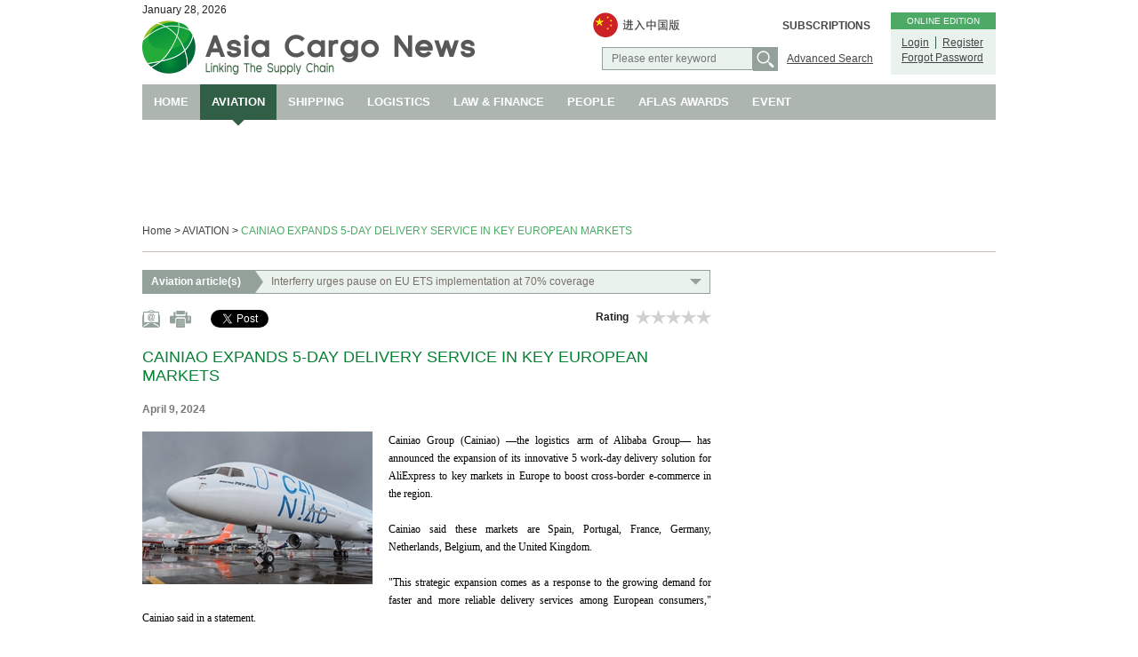

--- FILE ---
content_type: text/html; charset=utf-8
request_url: https://asiacargonews.com/en/news/detail?id=9515
body_size: 12106
content:



<!DOCTYPE html>
<html>
<head>
    <title>Cainiao expands 5-day delivery service in key European markets - Asia Cargo News</title>
    <meta name="description" content="Cainiao expands 5-day delivery service in key European markets - Asia Cargo News">
    <meta name="keywords" content="Cainiao expands 5-day delivery service in key European markets - Asia Cargo News">
    <meta name="viewport" content="width=1200">
    <link rel="shortcut icon" href="/Img/favicon.ico" />
    <link href="/Content/Site.css" rel="stylesheet" type="text/css" />
    <link href="/Css/editor.css" rel="stylesheet" type="text/css" />
    <link href="/Css/colorbox.css" rel="stylesheet" type="text/css" />
    <link rel="stylesheet" type="text/css" href="/css.ashx?_lang=en&amp;_css=news%2fdetail%2f" />
    <script src="/Scripts/jquery-1.7.1.min.js" type="text/javascript"></script>
    <script src="/Scripts/jquery.validate.min.js" type="text/javascript"></script>
    <script src="/Scripts/modernizr-2.5.3.js" type="text/javascript"></script>
    <script src="/Scripts/colorbox.js" type="text/javascript"></script>
    <script src="/JS/CMS/function.js" type="text/javascript"></script>
</head>
<body>
    <div id="fb-root"></div>
    <script>(function(d, s, id) {
      var js, fjs = d.getElementsByTagName(s)[0];
      if (d.getElementById(id)) return;
      js = d.createElement(s); js.id = id;
      js.src = "//connect.facebook.net/en_US/all.js#xfbml=1&appId=148106337191";
      fjs.parentNode.insertBefore(js, fjs);
    }(document, 'script', 'facebook-jssdk'));</script>
    <div class="page">
        <div id="header">
            <div id="title">
                <div id="top_date">January 28, 2026</div>
                <a href="https://asiacargonews.com/en/Index/Main"><img src="/Img/logo.png" /></a>
            </div>
            <div id="header_right">
                <div id="header_right_title">ONLINE EDITION</div>
                <div id="header_right_content">
                    <div id="login_link"><a href="https://asiacargonews.com/en/Member/Login">Login</a></div>
                    <div id="reg_link"><a href="https://asiacargonews.com/en/AboutUs/Subscriptions">Register</a></div>
                    <div id="forget_link"><a href="https://asiacargonews.com/en/Member/ForgotPassword">Forgot Password</a></div>
                </div>    
            </div>    
            <div id="header_middle">
                <div id="subscription"><a href="https://asiacargonews.com/en/AboutUs/Subscriptions">SUBSCRIPTIONS</a></div>
                <a id="china_ver_link" href="https://asiacargonews.com/zh?id=9515"><img src="/Img/china_ver.png" /></a>
                <div id="advanced_search_link"><a href="https://asiacargonews.com/en/Search/Advanced">Advanced Search</a></div>
                <form name="search_form" id="search_form" method="get" action="https://asiacargonews.com/en/Search/Main">
                    <input type="text" name="keyword" id="keyword" placeholder="Please enter keyword" />
                    <button type="submit" id="btn_search"></button>
                </form>
                
            </div>
            <div id="menucontainer">
                <ul id="menu" class="menu">                    
                    <li><a href="https://asiacargonews.com/en/Index/Main">HOME</a></li>
                    <li><a href="https://asiacargonews.com/en/News/Main/?cat_id=8">AVIATION</a></li>
                    <li><a href="https://asiacargonews.com/en/News/Main/?cat_id=9">SHIPPING</a></li>
                    <li><a href="https://asiacargonews.com/en/News/Main/?cat_id=10">LOGISTICS</a></li>
                    <li><a href="https://asiacargonews.com/en/News/Main/?cat_id=17">LAW &amp; FINANCE</a></li>
                    <li><a href="https://asiacargonews.com/en/News/Main/?cat_id=11">PEOPLE</a></li>
                    <!--<li class="menu_item" id="item_trade"><a href="https://asiacargonews.com/en/Trade/Main">TRADE</a></li>-->
                    <li><a href="https://asiacargonews.com/en/Comment/Main">AFLAS AWARDS</a></li>
                    <li><a href="https://asiacargonews.com/en/AboutUs/EventDiary">EVENT</a></li>
                </ul>
            </div>
        </div>
        <div id="main">
            
<style>
#menu > li:nth-child(2){
	background:url(/Img/triangle_menu.png) center bottom no-repeat;
}

#menu > li:nth-child(2) > a{
    background-color:#305f46;
}
</style>


<script>
    var page = 1;
    var average = 0

    $(document).ready(function () {

        $(".star").click(function(){
            $.get("https://asiacargonews.com/en/news/vote",{id:9515 , score:$(".star").index(this)+1},function(data){
                if(data>=0){
                    average = data;
                    $(".star").removeClass("over");
                    for(var i=0;i<=data-1;i++)
                        $(".star").addClass("over");
                    alert("Thank you for rating the item");
                }else{
                    alert("You have already rated this item");
                }
            });
        });

        $("#btn_view_more").click(function(e){
            e.preventDefault();

            $.get("https://asiacargonews.com/en/news/getComments",{id:9515, page:++page},function(data){                   
                if(data.indexOf("<span>0</span>")==0){
                    $("#btn_view_more").html("All comments have been shown").css({
                        "text-decoration":"none",
                        "cursor":"default"
                    });                
                    data = data.replace("<span>0</span>","");
                }

                $("#comments").append(data);
            });
        });

        if(true){
            $("#btn_view_more").html("All comments have been shown").css({
                "text-decoration":"none",
                "cursor":"default"
        });                
    }


        $("#goto_news").val(9515);

    $("#goto_news").change(function(){
        window.location.href="https://asiacargonews.com/en/news/detail?id="+$(this).val();
        });

        $(".star").mouseover(function(){
            var index = $(".star").index(this);
            $(".star").removeClass("over");
            for(var i=0;i<=index;i++)
                $(".star:eq("+i+")").addClass("over");
        }).mouseout(function(){
            $(".star").removeClass("over");
            for(var i=0;i<=average-1;i++)
                $(".star:eq("+i+")").addClass("over");
        });


        $.get("https://asiacargonews.com/en/news/getCode",function(data){
            $("#correct_code").val(data);
        });

        $("#btn_refresh").click(function(){
            var url = $("#img_code").attr("src")+"?"+new Date().getTime();
            $("#img_code").attr("src",url);
		
            setTimeout(function(){
                $.get("https://asiacargonews.com/en/news/getCode",function(data){
                    $("#correct_code").val(data);
                });
            },500);
        });

        $("#comment_form").submit(function(){
            $("#code").val($("#code").val().toLowerCase());
        });

        $("#comment_form").validate({
            rules: {
                content: "required",
                title: "required",
                code: {
                    required: true,
                    equalTo: "#correct_code"
                }
            },
            errorPlacement: function(error,element) {
                return true;
            }
        });

        $('select').selectbox();
        $('.select, .select-container', '#left_portion').css('width', $('#left_portion').innerWidth() - $('#select_label', '#left_portion').outerWidth(true) - 16);
    });
</script>
<div style="width:960px;height:90px;margin-top:20px; text-align: center;"></div>
<div id="nav_title"><a href="https://asiacargonews.com/en/Index/Main">Home</a> > <a href="https://asiacargonews.com/en/news/main/?cat_id=8">AVIATION</a> > <a class="current">CAINIAO EXPANDS 5-DAY DELIVERY SERVICE IN KEY EUROPEAN MARKETS</a></div>
<div id="left_portion">
    <div id="select_label">
        <span>Aviation article(s)</span>
    </div>
    <select name="goto_news" id="goto_news">
        <option value="11701">Interferry urges pause on EU ETS implementation at 70% coverage</option>
        <option value="11697"> Air Charter Service moves hundreds of animals from Thailand to India</option>
        <option value="11696">Frankfurt Airport cargo volumes inch higher in 2025 amid stabilising demand</option>
        <option value="11694">Turkish Airlines signs five‑year ground‑handling deal with Vienna Airport</option>
        <option value="11693">DP World&#39;s Callao Terminal handles 2M containers</option>
        <option value="11691">Gebr&#252;der Weiss expands its presence in Uzbekistan</option>
        <option value="11690">Hong Kong airport says cargo throughput surpassed 5M tonnes in 2025</option>
        <option value="11687">Port of Prince Rupert cargo volumes reach 26.3M tonnes in 2025</option>
        <option value="11686">Maastricht Aachen Airport reports 40% airfreight growth in 2025</option>
        <option value="11684">Businesses in the Greater Bay Area speeding up ASEAN expansion amid trade tensions</option>
        <option value="11682">Berli Jucker Logistics, DHL form Thailand JV to boost healthcare logistics</option>
        <option value="11681">H&#246;egh Autoliners joins World Shipping Council</option>
        <option value="11680">Korean Air taps L&#246;dige Industries to modernize JFK cargo terminal</option>
        <option value="11679">CargoAi announces major acceleration plan for 2026</option>
        <option value="11678">Oman Air Cargo expands into East Africa with new Muscat-Kigali route</option>
        <option value="11677">Cathay seeks to accelerate China’s SAF ecosystem development   </option>
        <option value="11674">AFLAS Awards 2026: Call for Nominations Now Open</option>
        <option value="11676">DHL: Hong Kong air traders ‘cautiously optimistic’ heading Into Q1 2026</option>
        <option value="11675">Air cargo revenues up 3% in 2025, tonnages grow to new record</option>
        <option value="11670">Turkish Airlines launches TRY 100B investment in aviation infrastructive</option>
        <option value="11668">IATA: Air cargo demand maintains strong momentum with 5.5% growth</option>
        <option value="11666">China Eastern Air Logistics deploys new AGVs for ULD handling at PVG</option>
        <option value="11673">Qatar Airways Cargo to use Doha International Airport as temporary technical stop</option>
        <option value="11665">Mumbai Airport to suspend freighter operations for 10 months</option>
        <option value="11664">Air cargo ends 2025 with a 6% rebound, but ecommerce slows</option>
        <option value="11659">Suparna Airlines adds new Liege-Chongqing freighter flights</option>
        <option value="11658">Royal Air Maroc Cargo launches new Casablanca–Dakar freighter service</option>
        <option value="11657">China Southern taps Global GSA Group for new Madrid–Guangzhou cargo link</option>
        <option value="11656">SAF, solar and EV drive DHL&#39;s progress toward net‑zero by 2050</option>
        <option value="11655">US operation in Venezuela seen having limited impact on supply chains</option>
        <option value="11654">ECS Group expands GSSA coverage for Challenge Group </option>
        <option value="11652">Emirates SkyCargo poised for growth in 2026 with 10 new 777F deliveries</option>
        <option value="11651">Asia Pacific carriers see continued cargo growth on strong regional demand</option>
        <option value="11649">Air New Zealand Cargo targets 6,000 tonnes of holiday freight</option>
        <option value="11646">Cathay Group appoints Guy Bradley as new chair</option>
        <option value="11643">ANA begins cargo reorganization after Nippon Cargo Airlines acquisition</option>
        <option value="11642">WFS signs 20-year lease deal for new on-airport warehouse at London Heathrow</option>
        <option value="11641">Cathay Cargo volumes rise 10% in November</option>
        <option value="11638">ICTSI Manila terminal handles 3M TEUs in 2025</option>
        <option value="11635">Hong Kong Airport extends cargo gains on strong Europe, China and India demand</option>
        <option value="11601">Global air cargo set to grow 2.6% in 2026 despite trade slowdown</option>
        <option value="11634">Alaska, Hawaiian Air Cargo&#39;s single cargo-management system launches in January</option>
        <option value="11630">EU to impose new duties, fees on parcels under €150 from July 2026</option>
        <option value="11629">China–Peru trade sees jump in shipping volumes</option>
        <option value="11628">Port of NY/NJ reaches deal on 33- year lease extension with Maher Terminals</option>
        <option value="11624">Hactl’s COSAC‑Plus First in Hong Kong to Earn ISO/IEC 27001:2022</option>
        <option value="11622">dnata, Dubai Police unveil smart cargo screening hub at DXB</option>
        <option value="11621">Emirates SkyCargo transports over 14,600 domestic pets in 2025</option>
        <option value="11620">Geodis marks 30 years in Vietnam</option>
        <option value="11618">ECS Group delivers 40% of all French Beaujolais Nouveau exports with DHL</option>
        <option value="11616">Lufthansa Cargo highlights unusual transports in 2025</option>
        <option value="11615">Swissport expands pharmaceutical network to 24 centers</option>
        <option value="11614">Geodis ships firefighting helicopters between Spain and Chile</option>
        <option value="11613">Vietnam Airlines, SATS sign deal to boost global network partnership</option>
        <option value="11609">Oman Air Cargo expands in Asia Pacific with four weekly flights to Singapore</option>
        <option value="11608">Kuehne+Nagel, SWISS deepen partnership on sustainable aviation</option>
        <option value="11606">ONE&#39;s East-West network in 2026 to remain routed via the Cape of Good Hope</option>
        <option value="11605">Saudia Cargo awards WFS multi-station cargo handling contract in Europe, US</option>
        <option value="11603">Peak season air demand  strains capacity as ocean remains steady</option>
        <option value="11602">WorldACD: Spot rates rise a further 3% in first week of December</option>
        <option value="11599">Royal Air Maroc names Rita Chraibi as VP Cargo</option>
        <option value="11597">Hacis strengthens Flexport partnership to boost Hong Kong&#39;s transit hub role</option>
        <option value="11595">BIMCO adopts FuelEU Maritime, ETS clauses for the sale, purchase of ships</option>
        <option value="11594">Hong Kong eyes 8-9% export growth in 2026 driven by AI product demand</option>
        <option value="11593">Frankfurt Airport cargo volumes grow in November</option>
        <option value="11592">ICTSI signs partnership with Transnet for Durban Container Terminal Pier 2</option>
        <option value="11591">Asia-Pacific, Middle East to continue to lead global air cargo growth through 2028</option>
        <option value="11588">China Aircraft Leasing, China Resources Recycling partner on aviation aftermarket</option>
        <option value="11587">IATA calls for fairer airport slot access for air cargo</option>
        <option value="11586">Global trade to hit record US$35T despite slowing momentum</option>
        <option value="11585">IATA: Aerospace supply chain bottlenecks cost airlines US$11B in 2025</option>
        <option value="11584">IATA expects airline profitability to stabilize with 3.9% net margin in 2026</option>
        <option value="11582">Boeing completes acquisition of Spirit AeroSystems</option>
        <option value="11581">WFS applies machine learning in air cargo forecasts </option>
        <option value="11579">Qatar Airways Group names Hamad Ali Al-Khater as Group CEO</option>
        <option value="11578">Air cargo volumes up 5% in November but ecommerce ‘growth engine’ slowing down</option>
        <option value="11575">JD Airlines takes delivery of first of two A330-200P2Fs from Titan Aviation</option>
        <option value="11574">Laude Smart, Loconi Intermodal start Baltic-Hub-Ukraine rail connection</option>
        <option value="11571">SAL, SILZ sign deal to advance logistics ecosystem in Saudi Arabia</option>
        <option value="11570">AAL Hamburg executes 80,000-freight-ton operation, marks South America expansion</option>
        <option value="11569">Cor De Man appointed Maastricht Aachen Airport CEO</option>
        <option value="11568">Frankfurt Airport joins Pharma.Aero</option>
        <option value="11566">Lufthansa Cargo, Swiss WorldCargo launch new strategic cooperation</option>
        <option value="11565">Awery partners with Cirium to integrate global aviation data into its ERP platform</option>
        <option value="11563">AAPA names Wong Hong as new director general from April 2026</option>
        <option value="11562">Air cargo volumes set new record, marking eight straight months of growth</option>
        <option value="11560">DCSA issues Arrival Notice Standard to further streamline shipping documentation</option>
        <option value="11559">APAC air cargo continues to grow, though at a slower pace</option>
        <option value="11557">U.K. to eliminate duty-free exemption for low-value goods</option>
        <option value="11553">DHL: APAC retailers optimistic for Black Friday, Cyber Monday shopping season</option>
        <option value="11551">Gebr&#252;der Weiss says China remains a strong growth market</option>
        <option value="11550">China Cargo Airlines taps WFS for its new Paris 777F operations</option>
        <option value="11549">Lufthansa Cargo, CEVA Logistics sign SAF agreement</option>
        <option value="11548">Emirates SkyCargo notes rising demand for New Zealand premium goods</option>
        <option value="11547">FedEx notes confidence in holiday sales driven by ecommerce </option>
        <option value="11546">TAPA EMEA, BIFA partner to tackle rising freight crime in the UK</option>
        <option value="11545">Frankfurt Airport, Shanghai Pudong partner on cargo</option>
        <option value="11544">Cathay reports double-digit cargo increase in October</option>
        <option value="11543">Glasgow Prestwick Airport doubles weekly Air China Cargo flights</option>
        <option value="11542">Swissport expands cargo capacity at Amsterdam Schiphol</option>
        <option value="11540">Korean Air to build new maintenance hangar at Incheon International Airport</option>
        <option value="11538">Rates continue rising as Southeast Asia to US demand booms</option>
        <option value="11537">UPS secures partner airline capacity after MD‑11 grounding</option>
        <option value="11535">Frankfurt-Hahn Airport-Aktau International Airport form cargo partnership</option>
        <option value="11533">Emirates SkyCargo, LODD Autonomous sign MoU to explore drone-powered delivery</option>
        <option value="11530">Thai Freighter&#39; Pattaya Joins Webcargo by Freightos</option>
        <option value="11529">DP World&#39;s SeaRates ERP adopts CargoCONNECT APIs to digitalize airfreight</option>
        <option value="11528">DHL Express strengthens Penang connectivity with additional capacity</option>
        <option value="11527">Silk Way West Airlines orders two additional A350F freighters</option>
        <option value="11526">Emirates, ENOC Group sign MoU to explore SAF supply in Dubai</option>
        <option value="11525">Port of LA October volume dips, but 10M units in 2025 within reach</option>
        <option value="11524">AIR ONE takes delivery of its second B-777F freighter within three months</option>
        <option value="11523">CEVA Logistics expands Ferrari partnership, joins as premium partner</option>
        <option value="11522">Vienna Airport cargo volume up 8% in first three quarters of 2025</option>
        <option value="11521">Etihad expands A350F order to 10 with three additional aircraft</option>
        <option value="11504">WorldACD: Tonnages on track for 4% growth this year</option>
        <option value="11519">Swissport expands ecommerce capacity at Liege Airport</option>
        <option value="11518">Boeing Distribution launches unified ecommerce platform</option>
        <option value="11517">DSV’s Air Charter network connects Asia to Latin America</option>
        <option value="11516">Silk Way West Airlines, Azerpost sign deal to enhance postal, e-commerce logistics</option>
        <option value="11515">Lufthansa Cargo, ITA Airways launch capacity agreement from Rome</option>
        <option value="11511">DHL Global Forwarding scales up its Vietnam Container Freight Station network</option>
        <option value="11490">US flight operations resume as FAA ends shutdown-related restrictions</option>
        <option value="11489">Asia-Pacific carriers signal optimism for 2026 despite global headwinds</option>
        <option value="11507">Hactl builds resilience through digitalization </option>
        <option value="11510">New Korean cargo airline AIRZETA begins Austria operations</option>
        <option value="11509">Oman Air Cargo names five new GSAS, announces new offline routes</option>
        <option value="11506">Titan Aviation Leasing completes sale of two B737-800SF aircraft</option>
        <option value="11488">Air China Cargo becomes new A350F freighter customer</option>
        <option value="11503">Korean Air expands direct system connection for cargo customers</option>
        <option value="11501">Frankfurt Airport cargo volumes hold steady in October</option>
        <option value="11500">Jettainer to deploy new IoT tracking tech across global ULD fleet</option>
        <option value="11499">Emirates SkyCargo transports Arab Satellite 813</option>
        <option value="11491">Hactl launches eSRF to streamline import cargo collection</option>
        <option value="11485">DHL Group to invest around €1B in India by 2030</option>
        <option value="11483">Emirates SkyCargo upgrades road fleet with Euro 6 trucks</option>
        <option value="11482">FedEx survey finds 85% of APAC SMEs confident in Europe trade growth</option>
        <option value="11481">DHL Global Forwarding, Freight names Tobias Maier as CEO for Middle East &amp; Africa</option>
        <option value="11470">Hactl CEO Wilson Kwong to step down in January 2026</option>
        <option value="11468">UPS and FedEx grounds their MD-11 fleets</option>
        <option value="11496">Turkish Airlines reported US$1.1B Pprofit in Q3 2025</option>
        <option value="11479">SF Express partners with AIR ONE on new China–UK freighter route</option>
        <option value="11477">Berli Jucker Logistics, DHL Supply Chain partner in Thailand</option>
        <option value="11476">Hellmann, cargo.one to enhance air cargo procurement and sales tech</option>
        <option value="11474">Emirates SkyCargo sees 4% rise in cargo volume over six months</option>
        <option value="11473">AAL completes heavy-lift Transpacific voyage for LNG export project</option>
        <option value="11469">FAA orders 10% cut in U.S. flight volume as gov&#39;t shutdown drags</option>
        <option value="11472">Xeneta: October air cargo volumes surprise with 4% growth</option>
        <option value="11467">Cathay Cargo transports ancient Egyptian artefacts to Hong Kong</option>
        <option value="11466">CEVA completes Turkey&#39;s Borusan Lojistik acquisition for US$383M</option>
        <option value="11465">Etihad Cargo, SF Airlines expands connectivity under joint business deal</option>
        <option value="11464">Suez Canal Authority urges container lines to resume transits</option>
        <option value="11463">CMA CGM registers ten 24,000 TEU LNG-powered vessels under French flag</option>
        <option value="11462">Emirates Courier Express launches in Germany</option>
        <option value="11461">FedEx expands intra-Asia network to support regional trade growth</option>
        <option value="11460">Swissport appoints Steven Polmans as Global SVP Cargo</option>
        <option value="11459">Etihad Cargo adds Phnom Penh freighter, expands Teleport partnership</option>
        <option value="11458">DaChan Bay Terminals takes major strides in decarbonisation</option>
        <option value="11457">Kuehne+Nagel to acquire aerospace logistics company Eastway</option>
        <option value="11455">WorldACD: Spot rates gaining momentum ahead of peak season</option>
        <option value="11454">Korean Air swaps seven A350-1000 orders for A350 freighters</option>
        <option value="11453">Chapman Freeborn opens Zhengzhou office</option>
        <option value="11452">CB Customs Broker, heyworld to merge in January 2026</option>
        <option value="11450">SAL partners with TAM Group in first global expansion to boost Saudi-China air cargo</option>
        <option value="11449">Liege Airport, Chicago Rockford International Airport sign sister airport deal</option>
        <option value="11447">ANA reports strong cargo in September driven by Asia-North America demand</option>
        <option value="11445">DHL: Asia Pacific strengthens role in global trade amid rising tariff pressures</option>
        <option value="11444">Emirates SkyCargo adds Bangkok to its freighter network</option>
        <option value="11443">AfA warns new US tariffs on Canada will harm trade recovery</option>
        <option value="11442">IATA: Air cargo demand up 2.9% in September, seventh month of growth</option>
        <option value="11441">Glasgow Prestwick Airport eyes expansion of India cargo operations</option>
        <option value="11440">APAC air cargo growth slows in September</option>
        <option value="11438">time:matters partner with SEMI, boosting semiconductor supply chain</option>
        <option value="11437">Global schedule reliability plateaus around the 65% mark</option>
    </select>
    <div id="icon_groups">
        <a href="mailto:?subject=Cainiao expands 5-day delivery service in key European markets&amp;body=https://asiacargonews.com/en/news/detail?id=9515"><img src="/Img/icon_email.png" /></a>
        <a href="https://asiacargonews.com/en/news/PrintVersion?id=9515" target="_blank" id="icon_print"><img src="/Img/icon_print.png" /></a>
        <div class="fb-share-button" data-href="https://asiacargonews.com/en/news/detail?id=9515" data-type="button"></div>
        <a href="https://twitter.com/share" class="twitter-share-button" data-count="none">Tweet</a>
        <script>!function (d, s, id) { var js, fjs = d.getElementsByTagName(s)[0], p = /^http:/.test(d.location) ? 'http' : 'https'; if (!d.getElementById(id)) { js = d.createElement(s); js.id = id; js.src = p + '://platform.twitter.com/widgets.js'; fjs.parentNode.insertBefore(js, fjs); } }(document, 'script', 'twitter-wjs');</script>
        <script src="//platform.linkedin.com/in.js" type="text/javascript">
          lang: en_US
        </script>
        <script type="IN/Share"></script>
    </div>
    <div id="rating">
        <div id="rating_label">Rating</div>
        <div id="stars">
                <div class="star"></div>
                <div class="star"></div>
                <div class="star"></div>
                <div class="star"></div>
                <div class="star"></div>
                <div class="star"></div>
                <div class="star"></div>
                <div class="star"></div>
                <div class="star"></div>
                <div class="star"></div>
        </div>
    </div>
    <div class="clear"></div>
    <div id="news_core_content">
        <div class="left_portion_title">CAINIAO EXPANDS 5-DAY DELIVERY SERVICE IN KEY EUROPEAN MARKETS</div>
        <div class="news_date">April 9, 2024</div>
        <div id="news_thumbnail">
            <img alt="" src="/img.ashx?hash=136a32be9e421b922827077646966063.jpeg" width="259" title="" />
        </div>
        <div id="news_content" class="editor"><p style="text-align: justify;"><span style="font-family: verdana, geneva; font-size: 12px;">Cainiao Group (Cainiao) —the logistics arm of Alibaba Group— has announced the expansion of its innovative 5 work-day delivery solution for AliExpress to key markets in Europe to boost cross-border e-commerce in the region.<span><br /></span></span></p>
<p style="text-align: justify;"> </p>
<p style="text-align: justify;"><span style="font-family: verdana, geneva; font-size: 12px;">Cainiao said these markets are </span><span style="font-family: verdana, geneva;">Spain, Portugal, France, Germany, Netherlands, Belgium, and the United Kingdom.</span></p>
<p style="text-align: justify;"><span style="font-family: verdana, geneva; font-size: 12px;"> </span></p>
<p style="text-align: justify;"><span style="font-family: verdana, geneva; font-size: 12px;">"This strategic expansion comes as a response to the growing demand for faster and more reliable delivery services among European consumers," Cainiao said in a statement.</span></p>
<p style="text-align: justify;"> </p>
<p style="text-align: justify;"><span style="font-family: verdana, geneva; font-size: 12px;">It noted that by leveraging Cainiao's advanced technology and extensive logistics network, AliExpress sellers in China will now be able to offer their customers in these markets a seamless delivery experience with a reduced delivery time of just five work days.</span></p>
<p style="text-align: justify;"><span style="font-family: verdana, geneva; font-size: 12px;"> </span></p>
<p style="text-align: justify;"><span style="font-family: verdana, geneva; font-size: 12px;">Cainiao first unveiled the solution in September 2023 in four European markets including Spain, the UK, the Netherlands, and Belgium, leveraging its infrastructures and capacities including the Cainiao Liege eHub and its self-operated local delivery service in Spain. The solution has recently expanded to Germany, France, and Portugal with close cooperation with local partners at every link of the logistics process.</span></p>
<p style="text-align: justify;"><span style="font-family: verdana, geneva; font-size: 12px;"> </span></p>
<p style="text-align: justify;"><span style="font-family: verdana, geneva; font-size: 12px;">"Europe remains a key focus for us as we continue to enhance our global logistics infrastructure and optimize delivery solutions for our customers," said Lin Wan, CEO of Cainiao Group. "The expansion of our 5 work-day delivery solution to these additional European markets reflects our commitment to providing faster and more efficient cross-border logistics services, ultimately delivering greater satisfaction to both sellers and consumers."</span></p>
<p style="text-align: justify;"><span style="font-family: verdana, geneva; font-size: 12px;"> </span></p>
<p style="text-align: justify;"><span style="font-family: verdana, geneva; font-size: 12px;">Cainiao continues to invest in technology and infrastructure to strengthen its position as a leading player in the global logistics industry. The expansion of its 5 work-day delivery solution in Europe marks another milestone in its mission to build a more connected and efficient global logistics network.</span></p></div>
        <div class="clear"></div>
    </div>
    <a name="comment"></a>
    <div id="comment_section">
        <img id="title_comments" src="/Img/en/title_comments.png" />
        <form name="comment_form" id="comment_form" method="post" action="https://asiacargonews.com/en/news/commentSubmit">
            <textarea placeholder="Leave your comment here" name="content" id="content" class="required"></textarea>
            <input type="text" placeholder="Your Name" class="required" name="title" id="name_title" maxlength="256" />
            <div class="row">
                <div class="label">Verification Code:</div>
                <img src="https://asiacargonews.com/en/news/code" id="img_code" />
                <button type="button" id="btn_refresh"></button>
                <input type="text" maxlength="4" name="code" id="code" />
                <input type="hidden" id="correct_code" />
                <input type="hidden" name="parent_id" value="9515" />
                <button type="submit" id="btn_submit">Submit</button>    
            </div>
            <div class="clear"></div>
        </form>
    </div>
</div>
<div id="right_portion">
    <div style="width:300px;margin-bottom:20px; text-align: center;"></div>
    <div style="width:300px;margin-bottom:20px; text-align: center;"></div>
    <div style="width:300px;margin-bottom:20px; text-align: center;"></div>
</div>
        </div>
        <div id="footer">
           <div id="footer_left">
               <div class="footer_category">CATEGORIES</div>
               <ul>
                <li><a href="https://asiacargonews.com/en/News/Main/?cat_id=8">AVIATION</a></li>
                <li><a href="https://asiacargonews.com/en/News/Main/?cat_id=9">SHIPPING</a></li>
                <li><a href="https://asiacargonews.com/en/News/Main/?cat_id=10">LOGISTICS</a></li>
                <li><a href="https://asiacargonews.com/en/News/Main/?cat_id=65">LAW &amp; FINANCE</a></li>
                <li><a href="https://asiacargonews.com/en/News/Main/?cat_id=11">PEOPLE</a></li>
                <li><a href="https://asiacargonews.com/en/Comment/Main">AFLAS AWARDS</a></li>
                <li><a href="https://asiacargonews.com/en/AboutUs/EventDiary">EVENT</a></li>
               </ul>
           </div>
           <div id="footer_middle">
               <div class="footer_category">SERVICES</div>
               <ul>
                   <li><a href="https://asiacargonews.com/en/AboutUs/Main">ABOUT US</a></li>
                   <li><a href="https://asiacargonews.com/en/AboutUs/ContactUs">CONTACT US</a></li>
                   <li><a href="https://asiacargonews.com/en/AboutUs/Advertising">ADVERTISING</a></li>
                   <li><a href="https://asiacargonews.com/en/AboutUs/Subscriptions">SUBSCRIPTIONS</a></li>
                   <li><a href="https://asiacargonews.com/en/AboutUs/EventDiary">EVENT</a></li>
                   <li><a href="https://asiacargonews.com/en/AboutUs/DigitalEdition">DIGITAL EDITION</a></li>
                   <li><a href="https://asiacargonews.com/en/AboutUs/TermsofUse">TERMS OF USE</a></li>
               </ul>
           </div>
            <div class="clear"></div>
        </div>
        <div id="footer_copyright">
                <img src="/Upload/page/1/logo/0c2f3f3341c74d8e984b56aee4b88148.png" alt="" />
            <div id="footer_copyright_caption">
                Copyright &#169;Apex Asia Media Ltd. All Rights Reserved.
            </div>
            <div id="footer_copyright_content" class="editor clear">
                <p><span> </span></p>
            </div>
        </div>
    </div>
</body>
</html>
